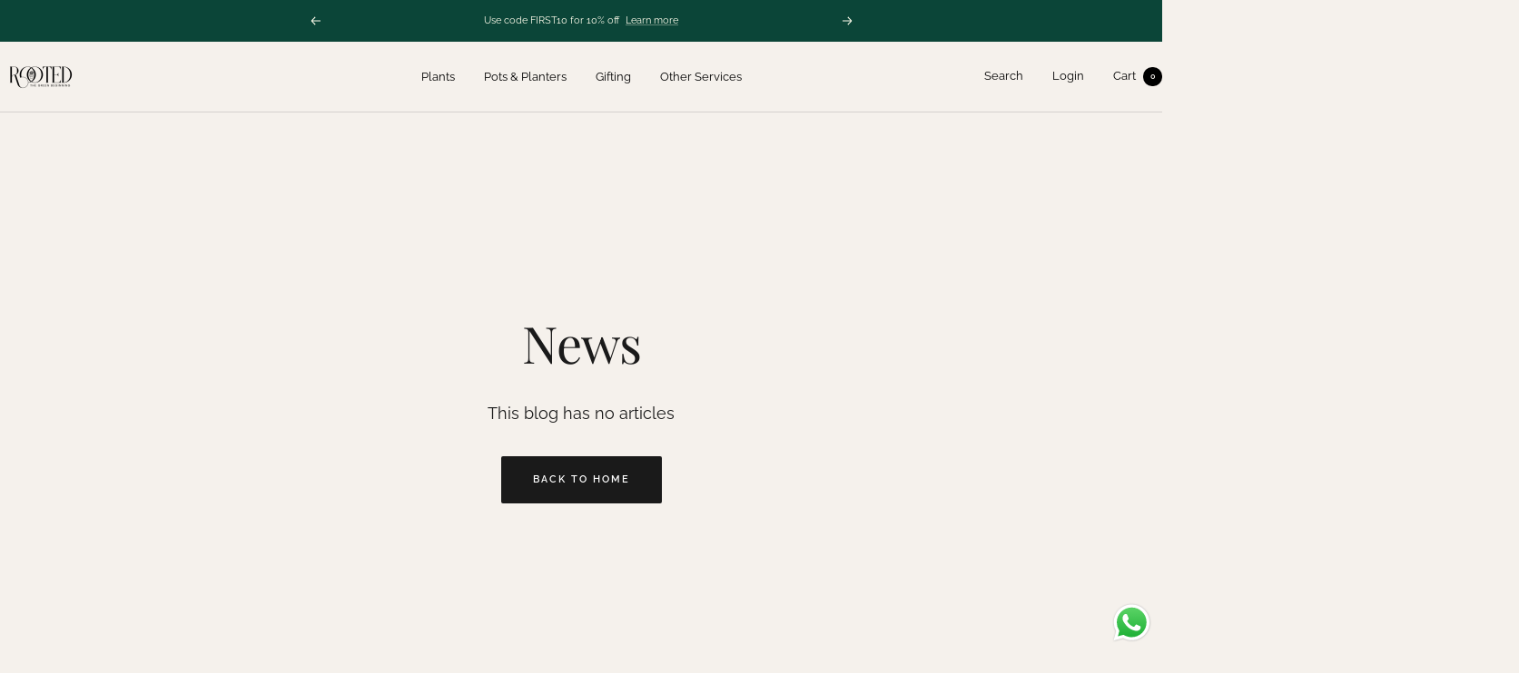

--- FILE ---
content_type: text/javascript
request_url: https://rooted.co.in/cdn/shop/t/19/assets/custom.js?v=167639537848865775061703275266
body_size: -690
content:
//# sourceMappingURL=/cdn/shop/t/19/assets/custom.js.map?v=167639537848865775061703275266
